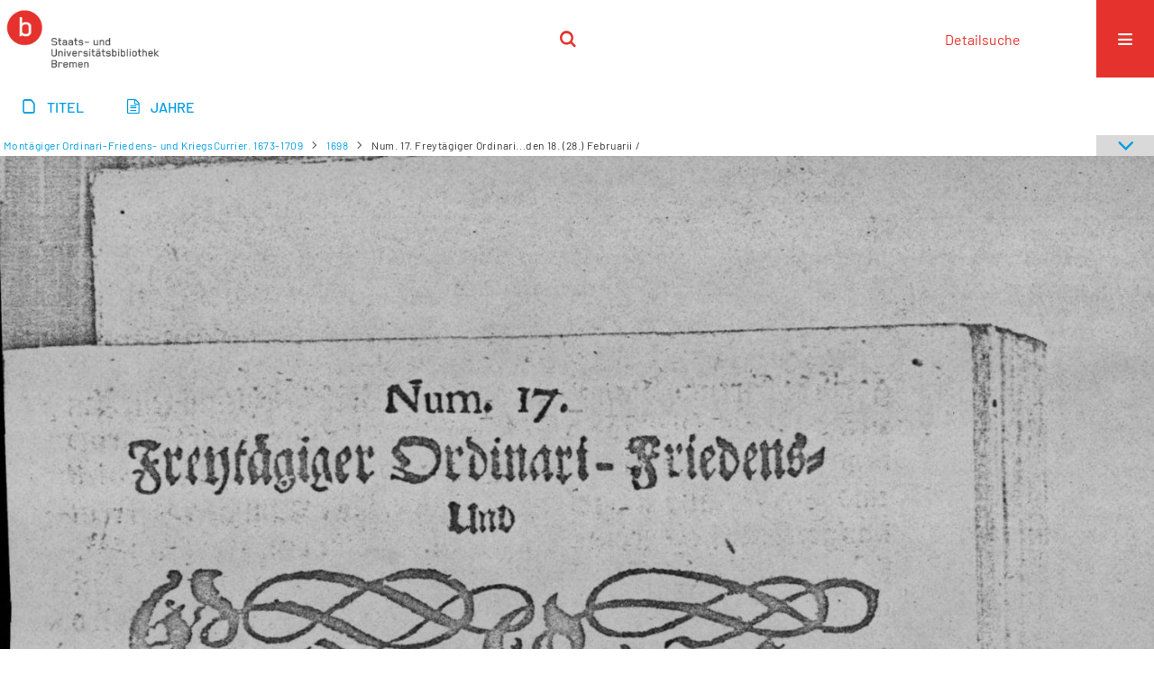

--- FILE ---
content_type: text/html;charset=utf-8
request_url: https://brema.suub.uni-bremen.de/zeitungen17/periodical/pageview/1292989
body_size: 3923
content:
<!DOCTYPE html>
<html lang="de"><head><title>Historische Zeitungen / 1698 [341]</title><meta name="twitter:image" content="http://brema.suub.uni-bremen.de/zeitungen17/download/webcache/304/1292989"><meta name="twitter:title" content="Mont&#228;giger Ordinari-Friedens- und KriegsCurrier. N&#252;rnberg : Offizin Felsecker, 1673 &#8211; 1709 nachgewiesen, 1673-1709&#160;: (28.2.1698) Num. 17. Freyt&#228;giger Ordinari...den 18. (28.) Februarii /. 10.1.1698"><meta property="og:site" content="Historische Zeitungen"><meta property="og:url" content="http://brema.suub.uni-bremen.de/zeitungen17/1292989"><meta property="og:type" content="page"><meta property="og:title" content=""><meta property="book:release_date" content="1698"><meta property="og:image" content="http://brema.suub.uni-bremen.de/zeitungen17/download/webcache/304/1292989"><meta property="og:image:width" content="304"><meta property="og:image:height" content="428"><meta http-equiv="Content-Type" content="xml; charset=UTF-8"><meta name="viewport" content="width = device-width, initial-scale = 1"><meta name="description" content="Historische Zeitungen"><meta lang="de" content=""><link rel="shortcut icon" href="/zeitungen17/domainimage/favicon.ico" type="image/x-icon"><link rel="alternate" type="application/rss+xml" title="Historische Zeitungen" href="/zeitungen17/rss"><link type="text/css" href="/css/suub-balancer_front2.zeitungen17_content.css?-5770905159713024608" rel="stylesheet"><link type="text/css" href="/thirdparty/shariff/shariff.complete.css" rel="stylesheet"><script src="/thirdparty/jquery-3.6.0.min.js">&#160;</script><script defer src="/static/scripts/main.js">&#160;</script><script defer src="/static/scripts/common.js">&#160;</script><script defer src="/static/scripts/fulltext.js">&#160;</script><script defer src="/static/scripts/base23.js">&#160;</script><script defer src="/thirdparty/shariff/shariff.complete.js">&#160;</script></head><body style="" class="bd-guest   bd-flexLayout  bd-r-suub bd-m- bd-zeitungen17  bd-retroNewspaper bd-periodical bd-portal bd-pages bd-portal-pageview bd-pages-pageview bd-periodical-pageview bd-periodical-pageview-1292989 bd-list-rows bd-use-base23 bd-journal_issue"><span style="display:none" id="meta"><var id="tree">&#160;<var id="timeout" value="3600" class=" sessionsys"> </var><var id="name" value="zeitungen17" class=" domain"> </var><var id="relativeRootDomain" value="suub" class=" domain"> </var><var id="pathinfo" value="/zeitungen17/periodical/pageview/1292989" class=" request"> </var><var id="fulldata" value="false" class=" domain"> </var><var id="search-linkDetailedsearchScope" value="domain" class=" templating"> </var><var id="class" value="periodical" class=" request"> </var><var id="classtype" value="portal" class=" request"> </var><var id="tab" value="pageview" class=" request"> </var><var id="id" value="1292989" class=" request"> </var><var id="leftColToggled" value="false" class=" session"> </var><var id="facetFilterToggled" value="false" class=" session"> </var><var id="topheight" value="80" class=" session"> </var><var id="bottomheight" value="20" class=" session"> </var><var id="bodywidth" value="1000" class=" session"> </var><var id="centercolwidth" value="0" class=" session"> </var><var id="middlerowheight" value="476" class=" session"> </var><var id="numberOfThumbs" value="20" class=" session"> </var><var id="clientwidth" value="1000" class=" session"> </var><var id="fullScreen" value="false" class=" session"> </var><var id="staticWidth" value="false" class=" session"> </var><var id="rightcolwidth" value="220" class=" session"> </var><var id="leftcolwidth" value="200" class=" session"> </var><var id="zoomwidth" value="0" class=" session"> </var><var id="mode" value="w" class=" session"> </var><var id="initialized" value="false" class=" session"> </var><var id="sizes" value="128,1200,2000,0,1000,304,1504,504,800" class=" webcache"> </var><var id="availableZoomLevels" value="304,504,800,1000,1504,2000" class=" webcache"> </var><var id="js-toggleMobileNavi" value="None" class=" templating"> </var><var id="fullscreen-fullzoomOnly" value="false" class=" templating"> </var><var id="css-mobileMin" value="16384px" class=" templating"> </var><var id="tei-on" value="false" class=" templating"> </var><var id="search-alertIfEmpty" value="false" class=" templating"> </var><var id="search-quicksearchScope" value="domain" class=" templating"> </var><var id="search-toggleListMinStructs" value="3" class=" templating"> </var><var id="search-highlightingColor" value="00808066" class=" templating"> </var><var id="layout-wrapperMargins" value="body" class=" templating"> </var><var id="layout-useMiddleContentDIV" value="false" class=" templating"> </var><var id="layout-navPortAboveMiddleContentDIV" value="false" class=" templating"> </var><var id="navPort-align" value="center" class=" templating"> </var><var id="navPort-searchTheBookInit" value="closed" class=" templating"> </var><var id="navPath-pageviewStructureResize" value="css" class=" templating"> </var><var id="layout-useLayout" value="singleColumn" class=" templating"> </var><var id="listNavigation-keepToggleState" value="true" class=" templating"> </var><var id="fullscreen-mode" value="None" class=" templating"> </var><var id="groups" value="guest" class=" user"> </var><var id="pageview-autoResize" value="true" class="templating"> </var><var id="zoom-saveFilters" value="true" class="templating"> </var></var><var id="client" value="browser">&#160;</var><var id="guest" value="true">&#160;</var><var class="layout" id="colleft" value="pageview,">&#160;</var><var class="layout" id="colright" value="">&#160;</var></span><div id="custom-menu-layer" class="wiki wiki-layer custom-menu-layer wiki-custom-menu-layer customMenuLayer "><div>
  <span class="chooseLanguage langEls"><a class="uppercase sel"><abbr>de</abbr></a><a href="/action/changeLanguage?lang=en" class="uppercase "><abbr title="Sprache &#228;ndern: Englisch">en</abbr></a></span>
  <div class="custom-menu-layer ml-close">Schlie&#223;en</div>
  <h1><a href="/">Home</a></h1>
  <h1><a href="/search">Detailsuche</a></h1>
  <br>
  <section><div class="menusection domainBox"><h4 class="menuheader" id="menuheaderDomainbox"><div>Sammlungen</div></h4><div class="menubox menubox menuboxDomainbox menuboxDomainbox-tree "><ul class="vl-nav nav"><li><a href="/" id="suub" class="">Digitale Sammlungen</a></li><li class=""><ul><li><a class="suub-child suubtheater " href="/suubtheater">Bremer Theaterzettel</a></li></ul></li><li class=""><ul><li><a class="suub-child brembuerg " href="/brembuerg">Bremische B&#252;rgerschaft</a></li></ul></li><li class=""><ul><li><a class="suub-child suubpapyri " href="/papyri">Die Bremer Papyri</a></li></ul></li><li class=""><ul><li><a class="suub-child suubdfggb " href="/grenzboten">Die Grenzboten</a></li></ul></li><li class=""><ul><li><a class="suub-child suubdsdk " href="/dsdk">Digitale Sammlung Deutscher Kolonialismus</a></li></ul></li><li class=""><ul><li><a class="suub-child suubcasual " href="/suubcasual">Gelegenheitsschrifttum </a></li></ul></li><li class=""><ul><li><a class="suub-child suubms " href="/ms">Mittelalterliche Handschriften</a></li></ul></li><li class=""><ul><li><a class="suub-child suubna " href="/nachlaesse">Nachl&#228;sse und Autographen</a></li><li class=""><ul><li><a class="suubna-child erman " href="/erman">Nachlass Adolf Erman</a></li></ul></li><li class=""><ul><li><a class="suubna-child knigge " href="/knigge">Nachlass Adolph Knigge</a></li></ul></li><li class=""><ul><li><a class="suubna-child halle " href="/halle">Nachlass Henni von Halle</a></li></ul></li></ul></li><li class=""><ul><li><a class="suub-child hist_zeit " href="/hist_zeit">Zeitungen</a></li><li class=""><ul><li><a class="hist_zeit-child bremzeit " href="/bremzeit">Bremische Zeitungen</a></li></ul></li><li class="sel"><ul><li><a class="hist_zeit-child zeitungen17 sel " href="/zeitungen17">Historische Zeitungen</a></li></ul></li></ul></li></ul></div></div></section>
  <br>
  <h2><a id="linkImprint" class=" textlink" href="https://www.suub.uni-bremen.de/infos/impressum/" type="external">Impressum</a></h2> 
  <h2><a id="linkPrivacy" class=" textlink" href="https://www.suub.uni-bremen.de/infos/datenschutzerklaerung/" type="external">Datenschutz</a></h2> 

</div></div><div id="main" class="divmain "><div id="topParts" class=""><header role="banner" class=""><div id="defaultTop" class="wiki wiki-top defaultTop wiki-defaultTop defaultTop "><p></p></div><div id="mobileTop" class="defaultTop"><div class="main"><div id="topLogo"><a href="/suub" title="HOME">&#160;</a></div><div class="topLiner"><div class="vlsControl vl-mobile-top"><div class="searchbox totoggle"><form method="get" onsubmit='return alertIfEmpty("mobileQuicksearch")' name="searchBox" class="searchform" id="mobilequickSearchform" action="/zeitungen17/search/quick"><a class="textlink   " id="searchexpert" href="/zeitungen17/search"><span>Detailsuche</span></a><div id="mqs-wrap"><label class="screenreaders" for="mobileQuicksearch">Schnellsuche: </label><span class="button large edge slim flat noborder searchglass glassindic"><span style="display:none">&#160;</span></span><input type="text" id="mobileQuicksearch" name="query" class="quicksearch" onfocus="this.value=''" style="" placeholder="Suche " value="" preset="" msg="Bitte mindestens einen Suchbegriff eingeben."></div><button type="submit" id="quicksearchSubmit" class=" button large edge slim flat noborder searchglass"><span class="hidden">OK</span></button></form></div></div></div><div title="Men&#252;" class="button custom-menu-layer top-toggler large flat noborder contents toggle leftParts"><span style="display: none;">&#160;</span></div></div></div></header></div><div id="centerParts" class="maincol "><main role="main" class=""><img alt="" style="position:absolute;left:-9999px" id="cInfo" width="0" height="0"><nav class="navPort   "><ul id="navPort" class="nav-inline navPort-pages navPort-periodical-pageview"><li class="viewCtrl  tab-titleinfo firstCtrl tab-periodical tab-pages-titleinfo" id="tab-periodical-titleinfo"><a href="/zeitungen17/periodical/titleinfo/1292663"><i class="cap tab">Titel</i><i class="cap abbrTab __tabTitleinfoAbbr">Titel</i></a></li><li class="viewCtrl  tab-date evenCtrl tab-periodical tab-pages-date" id="tab-periodical-date"><a href="/zeitungen17/periodical/date/1292663"><i class="cap tab">Jahre</i></a></li><span style="font-size:0px">&#160;</span></ul></nav><nav role="navigation" content="content-navpath" class="structure-layer"><div id="navPath" class="structure-layer-navPath "><div class="path"><a class="item newspaper" href="/zeitungen17/periodical/titleinfo/1246157" title="Zeitung">Mont&#228;giger Ordinari-Friedens- und KriegsCurrier. 1673-1709</a> <span class="npNext npItem"> </span><a class="item journal_volume" href="/zeitungen17/periodical/titleinfo/1292663" title="Jahrgang">1698</a> <span class="npNext npItem"> </span><span class="item">Num. 17. Freyt&#228;giger Ordinari...den 18. (28.) Februarii /</span> </div><div class="vls-open-Layer get-pageviewStructure" id="open-pageviewStructure-tree" title="Inhaltliche Struktur"><div class="ar hidden">&#160;</div></div></div></nav><nav role="navigation" content="content-structure" class="structure-layer"><div class="pageviewStructure-tree structlist-elem"><var id="pageviewStructure-collection" value=""> </var><var id="pageviewStructure-class" value="periodical"> </var><var id="pageviewStructure-ctx" value=""> </var><div class="treeLoading">Wird geladen ...</div></div></nav><var id="nextImageTab" value="pageview"> </var><var id="prevImageTab" value="pageview"> </var><div class="pageLoader">&#160;Wird geladen ...</div><div id="imageGrid"><div class="pt-img"><a class="singlePageImageLink prevnext" id="prevPageLink" href="/zeitungen17/periodical/pageview/1292988" alt="N&#228;chste Seite"><i class="fa-icon markLink" id="prevPageMark"><span>&#160;</span></i></a><a class="singlePageImageLink prevnext" id="nextPageLink" href="/zeitungen17/periodical/pageview/1292990" alt="N&#228;chste Seite"><i class="fa-icon markLink" id="nextPageMark"><span>&#160;</span></i></a><img alt="Seite" loading="lazy" class="singlePageImage" width="100%" source="/zeitungen17/image/view/1292989?w=800&amp;selectIndex=1"><noscript><img alt="Seite" loading="lazy" class="singlePageImage" width="100%" src="/zeitungen17/image/view/1292989?w=800&amp;selectIndex=1"></noscript><var id="vl-imgdims" style="display:none" vlid="1292989" width="1736" height="2446" rotate="nop"> </var></div></div><var id="publicationID" value="1292663" class="zoomfullScreen"> </var><var id="mdlistCols" value="false"> </var><var id="isFullzoom" value="false" class="zoomfullScreen"> </var><var id="employsPageview" value="false" class="pagetabs"> </var><var id="webcacheSizes" value="128,304,504,800,1000,1200,1504,2000"> </var><var id="navLastSearchUrl" value=""> </var></main></div><div id="bottomParts" class=""><footer role="contentinfo" class=""><div id="custom-footer" class="wiki wiki-bottom custom-footer wiki-custom-footer customFooter "><div class="top">
</div>
<div class="bottom">
    <div>
        <span class="fleft">
        </span>
        <span class="fright">
            <a id="linkImprint" class=" textlink" href="https://www.suub.uni-bremen.de/infos/impressum/" type="external">Impressum</a>
            <a id="linkPrivacy" class=" textlink" href="https://www.suub.uni-bremen.de/infos/datenschutzerklaerung/" type="external">Datenschutz</a>
        </span>
    </div>
</div></div><div class="footerContent" id="footerContent"><span class="f-links-vls"><a id="footerLinkVLS" target="_blank" href="http://www.semantics.de/produkte/visual_library/">Visual Library Server 2025</a></span></div></footer></div></div></body></html>

--- FILE ---
content_type: application/javascript
request_url: https://brema.suub.uni-bremen.de/static/scripts/base23.js
body_size: 1566
content:
/* see custom-head.wiki */

//~ const userAgent = navigator.userAgent;
//~ console.log(isMobile(userAgent).any);
// $('.linkCur').hover( function(e) { if($( "#linkCur" ).is(':hidden')) $( "#linkCur" ).css( {left: e.pageX + 'px', top: e.pageY + 'px'}); $( "#linkCur" ).show()}, function(){ $( "#linkCur" ).hide()})

const sruSubmitBtn = $('.sruForm .submit')

$(document).ready(function() {

  sessionStorage.removeItem('clsShown')
  setPlaceholders()

  //if we have linked a's, the css-default 30vw works well
  var slnPath = $('.structure-layer-navPath > * > span')
  if (slnPath.length == 1 && !$('.structure-layer-navPath > * > a').length) {
    slnPath.css('max-width', '100vw')
  }

  // * * * * * * * * * * * * * * * * * * * * * * * * * * * * //
  $('#facetData .menubox a').on('click', function(e) {
    $('.checker', this).toggleClass('active')
  })
  $('.bd-state #fdmhead').on('click', function() {
    $('#listNavigation').hide()
  })

  // * * * * * * * * * * * * * * * * * * * * * * * * * * * * //
  // classification layer - set first level visible
  if($('.p-0.set').length  ) {
      toggleCls()
  }
  // * * * * * * * * * * * * * * * * * * * * * * * * * * * * //
  $('.tiles a,.widget.showcase a').hover(
    function() {
      $(this).addClass('active')
      //$('.legend', this).addClass('active')
    },
    function() {
      $(this).removeClass('active')
      $('.caption', this).removeClass('active')
    }
  )
  // * * * * * * * * * * * * * * * * * * * * * * * * * * * * //
  $('.flexslider .slides a').hover(
    function() {
      $(this).addClass('active')
      $('.caption', this).addClass('active')
    },
    function() {
      $(this).removeClass('active')
      $('.caption', this).removeClass('active')
    }
  )
  // * * * * * * * * * * * * * * * * * * * * * * * * * * * * //
  $('#searchformMetadata select.sruIndex')
    .on('focus', function() {
      prev = $(':selected', this).text()
    })
    .change(function() {
      val = $(':selected', this).text()
      input = $('input#' + this.id.replace('index', 'term'))
      ph = input.attr('placeholder')
      if (typeof ph !== 'undefined') input.attr('placeholder', ph.replace(prev, val))
      prev = val
    })

  $("input[type='text']").attr('autocomplete', 'off')

  $('#resetSearchIcon').click(function() {
    setSruFormSubmitState()
  })

  $(".sruForm input[type='text']").on('input', function(e) {
    if (!sruSubmitBtn.hasClass('active')) {
      $('#resetSearchIcon').show()
      sruSubmitBtn.addClass('active')
    } else if ($(this).val() == '') {
      setSruFormSubmitState()
    }
  })

  var qsmButton = $('#quicksearchSubmit')
  var sboButton = $('#searchTheBook button')

  $('#mobilequickSearchform').on('submit', function(e) {
    if (!qsmButton.hasClass('active')) {
      //~ than the input must be empty and the cross-sign indicates that this closes the section:
      e.preventDefault()
      var qsmEls = $('input, .glassindic', this)
      var qsmInput = $('input', this)
      vstate = qsmInput.css('visibility')
      var hidden = vstate == 'hidden' ? true : false
      hidden ? qsmButton.addClass('close') : qsmButton.removeClass('close')
      var nstate = hidden ? 'visible' : 'hidden'
      qsmEls.css('visibility', nstate)
      var searchbox = $(this).parent('.searchbox')
      var searchexpert = $('#searchexpert')

      if (nstate == 'visible') {
        qsmInput.focus()
        searchexpert.addClass('hidden');
        if (window.innerWidth < 600) {
          $('#mobileQuicksearch').attr('placeholder', '')
        }
        $('.transcriberBar').hide()

        } else {
        searchbox.removeClass('active')
        searchexpert.removeClass('hidden');
        $('.transcriberBar').show()
      }
    }
  })
  $('#inputSearchTheBook, #mobileQuicksearch').on('input', function() {
    var btn =
      this.id == 'inputSearchTheBook' ? sboButton : this.id == 'mobileQuicksearch' ? qsmButton : 0
    if (btn && $(this).val() == '') {
      btn.removeClass('active')
      btn.addClass('close')
    } else {
      btn.addClass('active')
      btn.removeClass('close')
    }
  })

  //if($('#inputSearchTheBook').prop('value') != '') $(this).focus()

  $('#inputSearchTheBook').on('focusin', function() {
    if ($(this).prop('value') != '') {
      sboButton.removeClass('close')
      sboButton.addClass('active')
    }
  })
  $('#inbookSearch').on('submit', function(e) {
    var sboInput = $('#searchTheBook .input-wrapper')
    if (!sboButton.hasClass('active')) {
      e.preventDefault()
      if (sboInput.is(':hidden')) {
        sboButton.addClass('close')
        sboInput.css('display', 'flex')
        $('#inputSearchTheBook').focus()
      } else {
        sboInput.hide()
        sboButton.removeClass('close')
        sboButton.removeClass('open')
      }
    }
  })

  $('#tileSearch').on('submit', function(e) {
    var input = $('input', this)
    if (input.prop('value') == '') e.preventDefault()
  })

})
function setSruFormSubmitState() {
  $('.sruForm input[type=text]').each(function() {
    if ($(this).val() !== '') {
      $('#resetSearchIcon').show()
      sruSubmitBtn.addClass('active')
      return false
    } else {
      sruSubmitBtn.removeClass('active')
      $('#resetSearchIcon').hide()
    }
  })
}
function setPlaceholders() {
  $('#searchformMetadata tr').each(function() {
    t = $('select.sruIndex option:selected', this).text()
    input = $('input[type=text]', this)
    ph = input.attr('placeholder')
    if (typeof ph !== 'undefined') input.attr('placeholder', ph.replace('TERM', t))
  })
}
